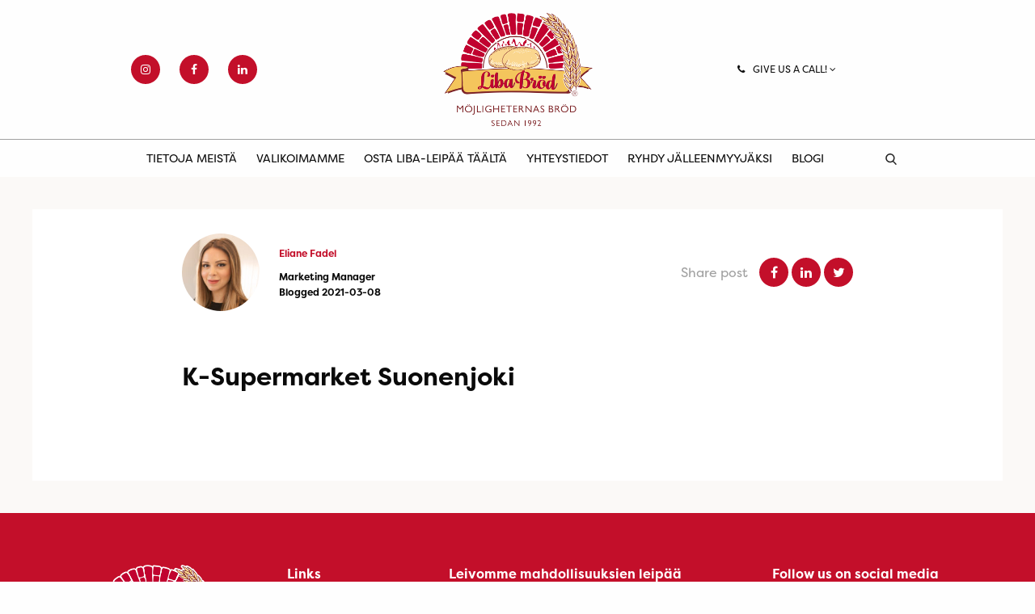

--- FILE ---
content_type: application/javascript
request_url: https://libabrod.fi/wp-content/themes/liba/js/dist/modules/header.js?v=1.61
body_size: 391
content:
"use strict";require(["jquery","vue"],function(n,e){n(function(){new e({el:"#top-nav",data:{menuActive:!1,acceptedCookie:!1,phoneMenuExpanded:!1,searchString:null,searchModal:!1,homeUrl:liba_header.home_url,sticky_menu:!1},mounted:function(){var i=this;n(".menu-item-has-children").click(function(e){n(e.target).hasClass("active")?n(e.target).removeClass("active"):n(e.target).addClass("active")}),n(".menu-item-has-children a").click(function(e){n(e.target).parent("li").hasClass("active")?n(e.target).parent("li").removeClass("active"):n(e.target).parent("li").addClass("active")}),n(window).click(function(){n(".wpml-ls-sub-menu").css({visibility:"hidden"}),i.phoneMenuExpanded=!1}),n(window).scroll(function(){var e=n(window).scrollTop();i.sticky_menu=173<e}),n(".menu-item-has-children>a").click(function(e){return!1}),n(".wpml-ls-item-toggle").click(function(){return n(".wpml-ls-sub-menu").css({visibility:"visible"}),!1})},methods:{search:function(){window.location.href=this.homeUrl+"?s="+this.searchString},acceptCookies:function(){var i=this;n.post(liba_ajax.ajaxurl,{action:"accept_cookie"},function(e){i.acceptedCookie=!0})},togglePhoneMenu:function(){this.phoneMenuExpanded=!this.phoneMenuExpanded}}})})});